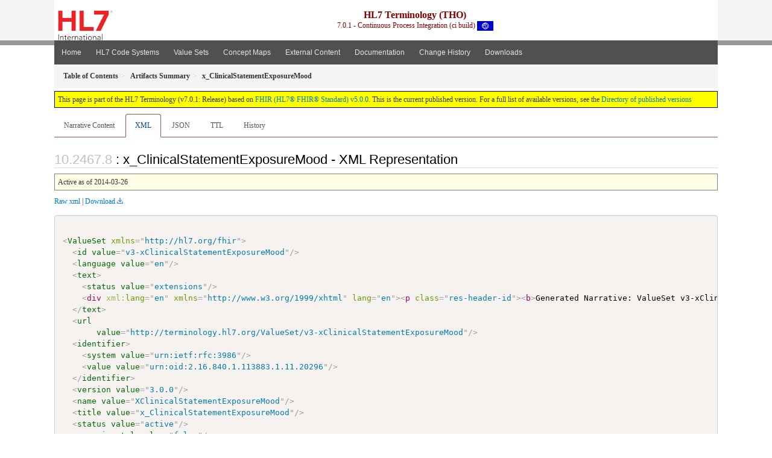

--- FILE ---
content_type: text/html
request_url: https://terminology.hl7.org/ValueSet-v3-xClinicalStatementExposureMood.xml.html
body_size: 5035
content:


<?xml version="1.0" encoding="UTF-8"?>
<!DOCTYPE HTML>
<html xml:lang="en" xmlns="http://www.w3.org/1999/xhtml" lang="en">
  <head>
    <meta content="text/html;charset=utf-8" http-equiv="Content-Type"/>
    <title>x_ClinicalStatementExposureMood - XML Representation - HL7 Terminology (THO) v7.0.1</title>

    <meta name="viewport" content="width=device-width, initial-scale=1.0"/>
    <meta name="author" content="http://hl7.org/fhir"/>

    <link href="fhir.css" rel="stylesheet"/>

    <!-- Bootstrap core CSS -->
    <link href="assets/css/bootstrap-fhir.css" rel="stylesheet"/>

    <!-- Project extras -->
    <link href="assets/css/project.css" rel="stylesheet"/>
    <link href="assets/css/pygments-manni.css" rel="stylesheet"/>
    <link href="assets/css/jquery-ui.css" rel="stylesheet"/>
  	<link href="assets/css/prism.css" rel="stylesheet" />
  	<link href="assets/css/cqf.css" rel="stylesheet" />
    <!-- Placeholder for child template CSS declarations -->
    <link href="assets/css/hl7.css" rel="stylesheet"/>
    <link href="assets/css/hl7.css" rel="stylesheet"/>
    <link href="assets/css/utg.css" rel="stylesheet"/>  
    <link href="assets/css/table.css" rel="stylesheet"/>

    <script type="text/javascript" src="fhir-table-scripts.js"> </script>

    <!-- HTML5 shim and Respond.js IE8 support of HTML5 elements and media queries -->
    <!--[if lt IE 9]>
    <script src="assets/js/html5shiv.js"></script>
    <script src="assets/js/respond.min.js"></script>
    <![endif]-->

    <!-- Favicons -->
    <link rel="apple-touch-icon-precomposed" sizes="144x144" href="assets/ico/icon-fhir-144.png"/>
    <link rel="apple-touch-icon-precomposed" sizes="114x114" href="assets/ico/icon-fhir-114.png"/>
    <link rel="apple-touch-icon-precomposed" sizes="72x72" href="assets/ico/icon-fhir-72.png"/>
    <link rel="apple-touch-icon-precomposed" href="assets/ico/icon-fhir-57.png"/>
    <link rel="shortcut icon" href="assets/ico/favicon.png"/>
  </head>
  <body onload="document.body.style.opacity='1'">

	  <script src="assets/js/prism.js"></script>
    <script type="text/javascript" src="assets/js/mermaid.js"></script>
    <script type="text/javascript" src="assets/js/mermaid-init.js"></script>
    <style type="text/css">h2{--heading-prefix:"10.2467"}
    h3,h4,h5,h6{--heading-prefix:"10.2467"}</style>
    <div id="segment-header" class="segment">  <!-- segment-header -->
      <div class="container">  <!-- container -->

        <!-- Placeholder for child template header declarations -->

        <div id="hl7-nav">
          <a id="hl7-logo" data-no-external="true" href="http://hl7.org">
            <img height="50" alt="Visit the HL7 website" src="assets/images/hl7-logo-header.png"/>
          </a>
        </div>

        <div id="ig-status">
          <p><span style="font-size:12pt;font-weight:bold">HL7 Terminology (THO)</span>
            <br/>
            <span style="display:inline-block;">7.0.1 - Continuous Process Integration (ci build)



  <img alt="International flag" src="assets/images/001.svg" height="16" title="International"/>


            </span>
          </p>
        </div>
      </div> <!-- /container -->
    </div>  <!-- /segment-header -->

    <div id="segment-navbar" class="segment">  <!-- segment-navbar -->
      <div id="stripe"> </div>
      <div class="container">  <!-- container -->
        <!-- HEADER CONTENT -->

        <nav class="navbar navbar-inverse">
          <!--status-bar-->
          <div class="container">
            <button data-target=".navbar-inverse-collapse" class="navbar-toggle" data-toggle="collapse" type="button">
              <span class="icon-bar"> </span>
              <span class="icon-bar"> </span>
              <span class="icon-bar"> </span>
            </button>
            <a class="navbar-brand hidden" href="http://hl7.org/fhir/R5/index.html">FHIR</a>
            <div class="nav-collapse collapse navbar-inverse-collapse">
              <ul xmlns="http://www.w3.org/1999/xhtml" class="nav navbar-nav">
  <li><a href="index.html">Home</a></li>
  <li><a href="codesystems.html">HL7 Code Systems</a></li>
  <li><a href="valuesets.html">Value Sets</a></li>
  <li><a href="conceptmaps.html">Concept Maps</a></li>
  <li><a href="external_code_systems.html">External Content</a></li>
  <li><a href="documentation.html">Documentation</a></li>
  <li><a href="Changes.html">Change History</a></li>
  <li><a href="downloads.html">Downloads</a></li>
</ul>

            </div>  <!-- /.nav-collapse -->
          </div>  <!-- /.container -->
        </nav>  <!-- /.navbar -->
      <!-- /HEADER CONTENT -->
      </div>  <!-- /container -->
    </div>  <!-- /segment-navbar -->
    <!--status-bar-->

    <div id="segment-breadcrumb" class="segment">  <!-- segment-breadcrumb -->
      <div class="container">  <!-- container -->
        <ul class="breadcrumb">
          <li><a href='toc.html'><b>Table of Contents</b></a></li><li><a href='artifacts.html'><b>Artifacts Summary</b></a></li><li><b>x_ClinicalStatementExposureMood</b></li>

        </ul>
      </div>  <!-- /container -->
    </div>  <!-- /segment-breadcrumb -->

    <a name="top"> </a>
    <div id="segment-content" class="segment">  <!-- segment-content -->
      <div class="container">  <!-- container -->
        <div class="row">
          <div class="inner-wrapper">

<div style="counter-reset: section 7" class="col-12">
<!--ReleaseHeader--><p id="publish-box">This page is part of the HL7 Terminology (v7.0.1: Release) based on <a data-no-external="true" href="http://hl7.org/fhir/R5">FHIR (HL7® FHIR® Standard) v5.0.0</a>. This is the current published version.  For a full list of available versions, see the <a data-no-external="true" href="http://terminology.hl7.org/history.html">Directory of published versions</a></p><!--EndReleaseHeader-->









<ul class="nav nav-tabs">

  <li>
    <a href="ValueSet-v3-xClinicalStatementExposureMood.html">Narrative Content</a>
  </li>



  
    <li class="active">
      <a href="#">XML</a>
    </li>
  


  
    <li>
      <a href="ValueSet-v3-xClinicalStatementExposureMood.json.html">JSON</a>
    </li>
  


  
    <li>
      <a href="ValueSet-v3-xClinicalStatementExposureMood.ttl.html">TTL</a>
    </li>
  


  
    <li>
      <a href="ValueSet-v3-xClinicalStatementExposureMood.change.history.html">History</a>
    </li>
  


</ul>


<a name="root"> </a>


<h2 id="root">: x_ClinicalStatementExposureMood - XML Representation</h2>

  <table class="colsi">
    <tr>

      <td colspan="2">
        
          Active
          
            as of 2014-03-26
          
        
      </td>

    </tr>
  </table>


<p><a href="ValueSet-v3-xClinicalStatementExposureMood.xml" no-download="true">Raw xml</a> | <a href="ValueSet-v3-xClinicalStatementExposureMood.xml" download>Download</a></p>

  <!-- insert intro if present -->
  



  <pre class="xml" data-fhir="generated" style="white-space: pre; text-wrap: nowrap; width: auto;"><code class="language-xml" style="white-space: pre; text-wrap: nowrap;">
&lt;<a href="http://hl7.org/fhir/R5/valueset.html#XValueSet">ValueSet</a> xmlns=&quot;http://hl7.org/fhir&quot;&gt;
  &lt;<a href="http://hl7.org/fhir/R5/resource.html#XValueSet.id">id</a> <a href="http://hl7.org/fhir/R5/datatypes.html#id">value</a>=&quot;v3-xClinicalStatementExposureMood&quot;/&gt;
  &lt;<a href="http://hl7.org/fhir/R5/resource.html#XValueSet.language">language</a> <a href="http://hl7.org/fhir/R5/datatypes.html#code">value</a>=&quot;en&quot;/&gt;
  &lt;<a href="http://hl7.org/fhir/R5/domainresource.html#XValueSet.text">text</a>&gt;
    &lt;<a href="http://hl7.org/fhir/R5/narrative.html#Narrative#XNarrative.status">status</a> <a href="http://hl7.org/fhir/R5/datatypes.html#code">value</a>=&quot;extensions&quot;/&gt;
    &lt;div xml:lang=&quot;en&quot; xmlns=&quot;http://www.w3.org/1999/xhtml&quot; lang=&quot;en&quot;&gt;&lt;p class=&quot;res-header-id&quot;&gt;&lt;b&gt;Generated Narrative: ValueSet v3-xClinicalStatementExposureMood&lt;/b&gt;&lt;/p&gt;&lt;a name=&quot;v3-xClinicalStatementExposureMood&quot;&gt; &lt;/a&gt;&lt;a name=&quot;hcv3-xClinicalStatementExposureMood&quot;&gt; &lt;/a&gt;&lt;div style=&quot;display: inline-block; background-color: #d9e0e7; padding: 6px; margin: 4px; border: 1px solid #8da1b4; border-radius: 5px; line-height: 60%&quot;&gt;&lt;p style=&quot;margin-bottom: 0px&quot;&gt;Language: en&lt;/p&gt;&lt;/div&gt;&lt;ul&gt;&lt;li&gt;Include these codes as defined in &lt;a href=&quot;CodeSystem-v3-ActMood.html&quot;&gt;&lt;code&gt;http://terminology.hl7.org/CodeSystem/v3-ActMood&lt;/code&gt;&lt;/a&gt;&lt;span title=&quot;Version is not explicitly stated, which means it is fixed to the version provided in this specification&quot;&gt; version &amp;#x1F4E6;3.0.0&lt;/span&gt;&lt;table class=&quot;none&quot;&gt;&lt;tr&gt;&lt;td style=&quot;white-space:nowrap&quot;&gt;&lt;b&gt;Code&lt;/b&gt;&lt;/td&gt;&lt;td&gt;&lt;b&gt;Display&lt;/b&gt;&lt;/td&gt;&lt;td&gt;&lt;b&gt;Definition&lt;/b&gt;&lt;/td&gt;&lt;/tr&gt;&lt;tr&gt;&lt;td&gt;&lt;a href=&quot;http://tx.fhir.org/r5/ValueSet/v3-ActMood#v3-ActMood-CRT&quot;&gt;CRT&lt;/a&gt;&lt;/td&gt;&lt;td style=&quot;color: #cccccc&quot;&gt;criterion&lt;/td&gt;&lt;td&gt;***Deprecation Comment:*** This concept This codes should no longer be used. Instead, set attribute Act.isCriterionInd to &amp;quot;true&amp;quot; and use the desired mood for your criterion.&lt;br/&gt;&lt;br/&gt;**Definition:** A condition that must be true for the source act to be considered.&lt;/td&gt;&lt;/tr&gt;&lt;tr&gt;&lt;td&gt;&lt;a href=&quot;http://tx.fhir.org/r5/ValueSet/v3-ActMood#v3-ActMood-DEF&quot;&gt;DEF&lt;/a&gt;&lt;/td&gt;&lt;td style=&quot;color: #cccccc&quot;&gt;definition&lt;/td&gt;&lt;td&gt;**Definition:** A definition of a kind of act that can occur .&lt;br/&gt;&lt;br/&gt;**OpenIssue:** The semantic constructs embodied in DEF and CRT moods seem indistinguishable, and their uses can readily be determined by the context in which these are used. Therefore, this OpenIssue has been created to declare that it is likely that ActMood.DEF will be &amp;quot;retired&amp;quot; in the future in favor of the more general ActMood.CRT.&lt;/td&gt;&lt;/tr&gt;&lt;tr&gt;&lt;td&gt;&lt;a href=&quot;http://tx.fhir.org/r5/ValueSet/v3-ActMood#v3-ActMood-EVN&quot;&gt;EVN&lt;/a&gt;&lt;/td&gt;&lt;td style=&quot;color: #cccccc&quot;&gt;event (occurrence)&lt;/td&gt;&lt;td&gt;**Definition:** An act that actually happens (may be an ongoing act or a documentation of a past act).&lt;/td&gt;&lt;/tr&gt;&lt;tr&gt;&lt;td&gt;&lt;a href=&quot;http://tx.fhir.org/r5/ValueSet/v3-ActMood#v3-ActMood-EVN.46CRT&quot;&gt;EVN.CRT&lt;/a&gt;&lt;/td&gt;&lt;td style=&quot;color: #cccccc&quot;&gt;event criterion&lt;/td&gt;&lt;td&gt;***Deprecation Comment:*** This concept This codes should no longer be used. Instead, set attribute Act.isCriterionInd to &amp;quot;true&amp;quot; and use the desired mood for your criterion.&lt;br/&gt;&lt;br/&gt;**Definition:** A criterion (CRT) that has\_match = an event (EVN).&lt;/td&gt;&lt;/tr&gt;&lt;tr&gt;&lt;td&gt;&lt;a href=&quot;http://tx.fhir.org/r5/ValueSet/v3-ActMood#v3-ActMood-RSK&quot;&gt;RSK&lt;/a&gt;&lt;/td&gt;&lt;td style=&quot;color: #cccccc&quot;&gt;risk&lt;/td&gt;&lt;td&gt;**Definition:**An act that may occur in the future and which is regarded as undesirable&lt;br/&gt;&lt;br/&gt;**Examples:**Increased risk of DVT, at risk for sub-acute bacterial endocarditis.&lt;br/&gt;&lt;br/&gt;**UsageNotes:**Note: An observation in RSK mood expresses the undesirable act, and not the underlying risk factor. A risk factor that is present (e.g. obesity, smoking, etc) should be expressed in event mood. INT (intent) reflects a plan for the future, which is a declaration to do something. This contrasts with RSK (risk), which is the potential that something negative will occur that may or may not ever happen. GOL (goal) reflects a hope to achieve something. EXPEC (expectation) is the prediction of a positive or negative event. This contrasts with RSK (risk), which is the potential that something negative will occur that may or may not ever happen, and may not be expected to happen.&lt;/td&gt;&lt;/tr&gt;&lt;/table&gt;&lt;/li&gt;&lt;/ul&gt;&lt;/div&gt;<a name="end-xhtml"></a>
  &lt;/<a href="http://hl7.org/fhir/R5/domainresource.html#XValueSet.text">text</a>&gt;
  &lt;<a href="http://hl7.org/fhir/R5/valueset.html#XValueSet.url">url</a>
       <a href="http://hl7.org/fhir/R5/datatypes.html#uri">value</a>=&quot;http://terminology.hl7.org/ValueSet/v3-xClinicalStatementExposureMood&quot;/&gt;
  &lt;<a href="http://hl7.org/fhir/R5/valueset.html#XValueSet.identifier">identifier</a>&gt;
    &lt;<a href="http://hl7.org/fhir/R5/datatypes.html#Identifier#XIdentifier.system">system</a> <a href="http://hl7.org/fhir/R5/datatypes.html#uri">value</a>=&quot;urn:ietf:rfc:3986&quot;/&gt;
    &lt;<a href="http://hl7.org/fhir/R5/datatypes.html#Identifier#XIdentifier.value">value</a> <a href="http://hl7.org/fhir/R5/datatypes.html#string">value</a>=&quot;urn:oid:2.16.840.1.113883.1.11.20296&quot;/&gt;
  &lt;/<a href="http://hl7.org/fhir/R5/valueset.html#XValueSet.identifier">identifier</a>&gt;
  &lt;<a href="http://hl7.org/fhir/R5/valueset.html#XValueSet.version">version</a> <a href="http://hl7.org/fhir/R5/datatypes.html#string">value</a>=&quot;3.0.0&quot;/&gt;
  &lt;<a href="http://hl7.org/fhir/R5/valueset.html#XValueSet.name">name</a> <a href="http://hl7.org/fhir/R5/datatypes.html#string">value</a>=&quot;XClinicalStatementExposureMood&quot;/&gt;
  &lt;<a href="http://hl7.org/fhir/R5/valueset.html#XValueSet.title">title</a> <a href="http://hl7.org/fhir/R5/datatypes.html#string">value</a>=&quot;x_ClinicalStatementExposureMood&quot;/&gt;
  &lt;<a href="http://hl7.org/fhir/R5/valueset.html#XValueSet.status">status</a> <a href="http://hl7.org/fhir/R5/datatypes.html#code">value</a>=&quot;active&quot;/&gt;
  &lt;<a href="http://hl7.org/fhir/R5/valueset.html#XValueSet.experimental">experimental</a> <a href="http://hl7.org/fhir/R5/datatypes.html#boolean">value</a>=&quot;false&quot;/&gt;
  &lt;<a href="http://hl7.org/fhir/R5/valueset.html#XValueSet.date">date</a> <a href="http://hl7.org/fhir/R5/datatypes.html#dateTime">value</a>=&quot;2014-03-26&quot;/&gt;
  &lt;<a href="http://hl7.org/fhir/R5/valueset.html#XValueSet.publisher">publisher</a> <a href="http://hl7.org/fhir/R5/datatypes.html#string">value</a>=&quot;Health Level Seven International&quot;/&gt;
  &lt;<a href="http://hl7.org/fhir/R5/valueset.html#XValueSet.contact">contact</a>&gt;
    &lt;<a href="http://hl7.org/fhir/R5/metadatatypes.html#ContactDetail#XContactDetail.telecom">telecom</a>&gt;
      &lt;<a href="http://hl7.org/fhir/R5/datatypes.html#ContactPoint#XContactPoint.system">system</a> <a href="http://hl7.org/fhir/R5/datatypes.html#code">value</a>=&quot;url&quot;/&gt;
      &lt;<a href="http://hl7.org/fhir/R5/datatypes.html#ContactPoint#XContactPoint.value">value</a> <a href="http://hl7.org/fhir/R5/datatypes.html#string">value</a>=&quot;http://hl7.org&quot;/&gt;
    &lt;/<a href="http://hl7.org/fhir/R5/metadatatypes.html#ContactDetail#XContactDetail.telecom">telecom</a>&gt;
    &lt;<a href="http://hl7.org/fhir/R5/metadatatypes.html#ContactDetail#XContactDetail.telecom">telecom</a>&gt;
      &lt;<a href="http://hl7.org/fhir/R5/datatypes.html#ContactPoint#XContactPoint.system">system</a> <a href="http://hl7.org/fhir/R5/datatypes.html#code">value</a>=&quot;email&quot;/&gt;
      &lt;<a href="http://hl7.org/fhir/R5/datatypes.html#ContactPoint#XContactPoint.value">value</a> <a href="http://hl7.org/fhir/R5/datatypes.html#string">value</a>=&quot;hq@HL7.org&quot;/&gt;
    &lt;/<a href="http://hl7.org/fhir/R5/metadatatypes.html#ContactDetail#XContactDetail.telecom">telecom</a>&gt;
  &lt;/<a href="http://hl7.org/fhir/R5/valueset.html#XValueSet.contact">contact</a>&gt;
  &lt;<a href="http://hl7.org/fhir/R5/valueset.html#XValueSet.description">description</a> <a href="http://hl7.org/fhir/R5/datatypes.html#markdown">value</a>=&quot;***No description***&quot;/&gt;
  &lt;<a href="http://hl7.org/fhir/R5/valueset.html#XValueSet.copyright">copyright</a>
             <a href="http://hl7.org/fhir/R5/datatypes.html#markdown">value</a>=&quot;This material derives from the HL7 Terminology THO. THO is copyright ©1989+ Health Level Seven International and is made available under the CC0 designation. For more licensing information see: https://terminology.hl7.org/license.html&quot;/&gt;
  &lt;<a href="http://hl7.org/fhir/R5/valueset.html#XValueSet.compose">compose</a>&gt;
    &lt;<a href="http://hl7.org/fhir/R5/valueset.html#XValueSet.compose.include">include</a>&gt;
      &lt;<a href="http://hl7.org/fhir/R5/valueset.html#XValueSet.compose.include.system">system</a> <a href="http://hl7.org/fhir/R5/datatypes.html#uri">value</a>=&quot;http://terminology.hl7.org/CodeSystem/v3-ActMood&quot;/&gt;
      &lt;<a href="http://hl7.org/fhir/R5/valueset.html#XValueSet.compose.include.concept">concept</a>&gt;
        &lt;<a href="http://hl7.org/fhir/R5/valueset.html#XValueSet.compose.include.concept.code">code</a> <a href="http://hl7.org/fhir/R5/datatypes.html#code">value</a>=&quot;CRT&quot;/&gt;
      &lt;/<a href="http://hl7.org/fhir/R5/valueset.html#XValueSet.compose.include.concept">concept</a>&gt;
      &lt;<a href="http://hl7.org/fhir/R5/valueset.html#XValueSet.compose.include.concept">concept</a>&gt;
        &lt;<a href="http://hl7.org/fhir/R5/valueset.html#XValueSet.compose.include.concept.code">code</a> <a href="http://hl7.org/fhir/R5/datatypes.html#code">value</a>=&quot;DEF&quot;/&gt;
      &lt;/<a href="http://hl7.org/fhir/R5/valueset.html#XValueSet.compose.include.concept">concept</a>&gt;
      &lt;<a href="http://hl7.org/fhir/R5/valueset.html#XValueSet.compose.include.concept">concept</a>&gt;
        &lt;<a href="http://hl7.org/fhir/R5/valueset.html#XValueSet.compose.include.concept.code">code</a> <a href="http://hl7.org/fhir/R5/datatypes.html#code">value</a>=&quot;EVN&quot;/&gt;
      &lt;/<a href="http://hl7.org/fhir/R5/valueset.html#XValueSet.compose.include.concept">concept</a>&gt;
      &lt;<a href="http://hl7.org/fhir/R5/valueset.html#XValueSet.compose.include.concept">concept</a>&gt;
        &lt;<a href="http://hl7.org/fhir/R5/valueset.html#XValueSet.compose.include.concept.code">code</a> <a href="http://hl7.org/fhir/R5/datatypes.html#code">value</a>=&quot;EVN.CRT&quot;/&gt;
      &lt;/<a href="http://hl7.org/fhir/R5/valueset.html#XValueSet.compose.include.concept">concept</a>&gt;
      &lt;<a href="http://hl7.org/fhir/R5/valueset.html#XValueSet.compose.include.concept">concept</a>&gt;
        &lt;<a href="http://hl7.org/fhir/R5/valueset.html#XValueSet.compose.include.concept.code">code</a> <a href="http://hl7.org/fhir/R5/datatypes.html#code">value</a>=&quot;RSK&quot;/&gt;
      &lt;/<a href="http://hl7.org/fhir/R5/valueset.html#XValueSet.compose.include.concept">concept</a>&gt;
    &lt;/<a href="http://hl7.org/fhir/R5/valueset.html#XValueSet.compose.include">include</a>&gt;
  &lt;/<a href="http://hl7.org/fhir/R5/valueset.html#XValueSet.compose">compose</a>&gt;
&lt;/<a href="http://hl7.org/fhir/R5/valueset.html#XValueSet">ValueSet</a>&gt;</code></pre>


  <!-- insert notes if present -->
  



</div>
        </div>  <!-- /inner-wrapper -->
      </div>  <!-- /row -->
    </div>  <!-- /container -->
  </div>  <!-- /segment-content -->

  <script type="text/javascript" src="assets/js/jquery.js"> </script>     <!-- note keep space here, otherwise it will be transformed to empty tag -> fails -->
  <script type="text/javascript" src="assets/js/jquery-ui.min.js"> </script>

  <script type="text/javascript" src="assets/js/window-hash.js"> </script>
  <a name="bottom"> </a>
  <div id="segment-footer" igtool="footer" class="segment">  <!-- segment-footer -->
    <div class="container">  <!-- container -->

      <div class="inner-wrapper">
        <p>
          IG &#169; 2020+ <a style="color:var(--footer-hyperlink-text-color)" href="http://hl7.org/Special/committees/vocab">HL7 International - Vocabulary Work Group</a>.  Package hl7.terminology#7.0.1 based on <a style="color: var(--footer-hyperlink-text-color)" href="http://hl7.org/fhir/R5/">FHIR 5.0.0</a>. Generated <span title="Thu, Dec 11, 2025 23:58-0700">2025-12-11</span>
          <br/>
          <span style="color: var(--footer-highlight-text-color)">
                      Links: <a style="color: var(--footer-hyperlink-text-color)" href="toc.html">Table of Contents</a> |
                 <a style="color: var(--footer-hyperlink-text-color)" href="qa.html">QA Report</a>
                 
                
                 | <a style="color: #81BEF7" target="_blank" href="http://terminology.hl7.org/history.html">Version History <img alt="external" style="vertical-align: baseline" src="external.png"/></a></a> |
                 <a style="color: #81BEF7" target="_blank" href="license.html"> <img alt="external" style="vertical-align: baseline" src="cc0.png"/></a> |
                 <!--<a style="color: #81BEF7" href="todo.html">Search</a> | --> 
                 <a style="color: #81BEF7" target="_blank" href="https://jira.hl7.org/projects/UP">Propose a change <img alt="external" style="vertical-align: baseline" src="external.png"/></a>

          </span>
        </p>
      </div>  <!-- /inner-wrapper -->
    </div>  <!-- /container -->
  </div>  <!-- /segment-footer -->
  
  <div id="segment-post-footer" class="segment hidden">  <!-- segment-post-footer -->
    <div class="container">  <!-- container -->
    </div>  <!-- /container -->
  </div>  <!-- /segment-post-footer -->

  <!-- JS and analytics only. -->
  <!-- Bootstrap core JavaScript
  ================================================== -->
  <!-- Placed at the end of the document so the pages load faster -->
  <script type="text/javascript" src="assets/js/bootstrap.min.js"> </script>
  <script type="text/javascript" src="assets/js/respond.min.js"> </script>
  <script type="text/javascript" src="assets/js/anchor.min.js"> </script>
  <script type="text/javascript" src="assets/js/clipboard.min.js"> </script>
  <script type="text/javascript" src="assets/js/clipboard-btn.js"> </script>
  <script type="text/javascript" src="assets/js/anchor-hover.js"> </script>
  <!-- Analytics Below
  ================================================== -->
  </body>
</html>

